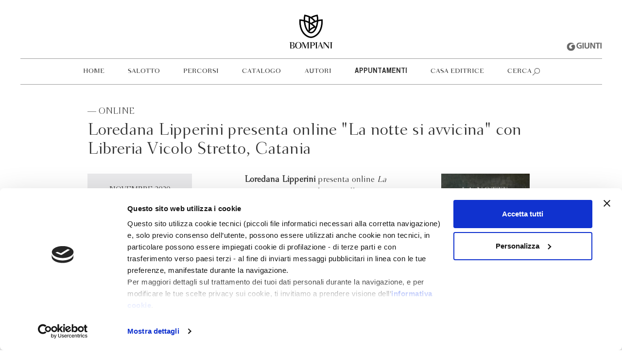

--- FILE ---
content_type: text/html; charset=UTF-8
request_url: https://www.bompiani.it/appuntamenti/loredana-lipperini-presenta-online-la-notte-si-avvicina-con-libreria-vicolo-stretto-catania
body_size: 3593
content:
<!DOCTYPE html>
<html lang="it">
    <head>
        <!-- CookieBot -->
        <script data-cookieconsent="ignore">
            window.dataLayer = window.dataLayer || [];
            function gtag() {
            dataLayer.push(arguments);
            }
            gtag("consent", "default", {
            ad_storage: "denied",
            analytics_storage: "denied",
            functionality_storage: "denied",
            personalization_storage: "denied",
            security_storage: "granted",
            wait_for_update: 2000,
            });
            gtag("set", "ads_data_redaction", true);
        </script>
        <script id="Cookiebot" src="https://consent.cookiebot.com/uc.js"; data-cbid="f4fe3e0d-d060-434e-a3fd-0ea30413e9e2" data-blockingmode="auto" type="text/javascript"></script>
        <!-- Google Tag Manager -->
        <script data-cookieconsent="ignore">
            (function(w,d,s,l,i){w[l]=w[l]||[];w[l].push({'gtm.start':
            new Date().getTime(),event:'gtm.js'});var f=d.getElementsByTagName(s)[0],
            j=d.createElement(s),dl=l!='dataLayer'?'&l='+l:'';j.async=true;j.src=
            'https://www.googletagmanager.com/gtm.js?id='+i+dl;f.parentNode.insertBefore(j,f);
            })(window,document,'script','dataLayer','GTM-NQRF2KF');
        </script>
        <!-- End Google Tag Manager -->
        
        <meta charset="utf-8">
        <meta http-equiv="X-UA-Compatible" content="IE=edge">
        <meta name="viewport" content="width=device-width, initial-scale=1">
        
                    <title>Loredana Lipperini presenta online &quot;La notte si avvicina&quot; con Libreria Vicolo Stretto, Catania - Bompiani</title> 
                <meta name="description"	content="Il sito ufficiale della casa editrice Bompiani: le novità in uscita, il catalogo, approfondimenti e appuntamenti con gli autori.">
		<meta name="keywords"	content="Bompiani,Libri"> 
        <meta name="facebook-domain-verification" content="b4h5vs9t99014oe5c39pjmlikm6c5t" />

        
        
        <link rel="shortcut icon" href="/favicon_bompiani.ico" type="image/x-icon">

        
		<meta property="og:type"			content="website">
		<meta property="og:site_name"		content="Bompiani Editore">
		<meta property="og:url" 			content="http://www.bompiani.it/appuntamenti/loredana-lipperini-presenta-online-la-notte-si-avvicina-con-libreria-vicolo-stretto-catania">
		<meta property="og:title"			content="Loredana Lipperini presenta online &quot;La notte si avvicina&quot; con Libreria Vicolo Stretto, Catania - Bompiani">
		<meta property="og:description"		content="Il sito ufficiale della casa editrice Bompiani: le novità in uscita, il catalogo, approfondimenti e appuntamenti con gli autori.">
        		<meta property="og:image"			content="/img/bompiani/placeholder.jpg">        
        
        
        <link rel="stylesheet" href="/assets/bompiani/css/bootstrap.css">
        <link rel="stylesheet" href="/assets/bompiani/css/style.css">

        <!-- TradeDoubler site verification 3151347 -->
    </head>
    <body>

        
                    <div class="logoGiuntiCont mobile">
    <a href="http://www.giunti.it/" title="Giunti Editore" target="_blank">
        <img src="/img/bompiani/logo_giunti_gray.png" alt="Giunti Editore" class="logoGiunti">
    </a>
</div>

<div class="fixedMenuClearfix"></div>

<div class="container-fluid headerLogo sticky">
    <div class="container-semi-fluid logoCont ">
        <div class="container">
            <div class="logo">
                <a href="/">
                    <img src="/img/bompiani/logo.png" alt="Bompiani Editore" class="bigLogo">
                    <img src="/img/bompiani/logo_square.png" alt="Bompiani Editore" class="smallLogo">
                </a>
            </div>

            <div class="mobileToggle">
                <span class="line"></span>
                <span class="line"></span>
                <span class="line"></span>
            </div>
        </div>
        <div class="logoGiuntiCont desktop">
            <a href="http://www.giunti.it/" title="Giunti Editore" target="_blank">
                <img src="/img/bompiani/logo_giunti_gray.png" alt="Giunti Editore" class="logoGiunti">
            </a>
        </div>
    </div>
</div>

<div class="container-fluid navCount">
    <div class="container-semi-fluid">
        <div class="container">
            <nav class="navbar headerMenu">
                <ul class="nav navbar-nav">
                    
                                                                                                                                            <li>
                                                                    <a href="/" title="Home">Home</a>
                                </li>
                                                                                                                                                    <li>
                                                                    <a href="/salotto" title="Salotto">Salotto</a>
                                </li>
                                                                                                                                                    <li>
                                                                    <a href="/percorsi" title="Percorsi">Percorsi</a>
                                </li>
                                                                                                                <li class="fatherElement">
                                    <a href="#" title="Catalogo">Catalogo</a>
                                    
                                    <ul class="dropdown">
                                                                                                                                    <li>
                                                                                            <a href="/catalogo" title="Tutti i libri">Tutti i libri</a></li>
                                            </li>
                                                                                                                                    <li>
                                                                                            <a href="/temi" title="Temi">Temi</a></li>
                                            </li>
                                                                                                                                    <li>
                                                                                            <a href="/collane" title="Collane">Collane</a></li>
                                            </li>
                                                                            </ul>
                                    
                                </li>
                                                                                                                                                    <li>
                                                                    <a href="/autori" title="Autori">Autori</a>
                                </li>
                                                                                                                                                     <li class="active">
                                                                    <a href="/appuntamenti" title="Appuntamenti">Appuntamenti</a>
                                </li>
                                                                                                                <li class="fatherElement">
                                    <a href="#" title="Casa editrice">Casa editrice</a>
                                    
                                    <ul class="dropdown">
                                                                                                                                    <li>
                                                                                            <a href="/storia-casa-editrice" title="Dal 1929: la storia">Dal 1929: la storia</a></li>
                                            </li>
                                                                                                                                    <li>
                                                                                            <a href="/il-gruppo-giunti" title="Il gruppo giunti">Il gruppo giunti</a></li>
                                            </li>
                                                                                                                                    <li>
                                                                                            <a href="/foreign-rights" title="Foreign Rights">Foreign Rights</a></li>
                                            </li>
                                                                                                                                    <li>
                                                                                            <a href="/contatti" title="Contatti">Contatti</a></li>
                                            </li>
                                                                                                                                    <li>
                                                                                            <a href="/newsletter" title="Newsletter">Newsletter</a></li>
                                            </li>
                                                                            </ul>
                                    
                                </li>
                                                                                            

                                        <li class="searchGlobalToggleOpen">
                        <a href="#" title="Cerca">Cerca</a></li>
                    </li>
                </ul>
            </nav>
        </div>
    </div>
</div>

<div class="searchGlobalOverlay"></div>
<div class="searchGlobalCont">
    <div class="container">
        
        <form method="GET" action="https://www.bompiani.it/search" accept-charset="UTF-8" class="form-horizontal" id="globalSearchForm">
            <div class="globalSearchSubmit"></div>
            <div class="searchGlobal">
                <div class="globalSearchInput">
                    <input placeholder="Cerca nel sito" minlength="4" name="q" type="text">
                </div>
            </div>
        </form>
        
        <div class="searchGlobalToggleClose"></div>
    </div>
</div>

<div class="clearfix headerMenu "></div>
                

        
            
    <div class="eventDetail" itemscope itemtype="http://schema.org/Event">

        <meta itemprop="startDate" content="27/11/2020 19:00" />
        <meta itemprop="endDate" content="" />
        <span itemprop="location" itemscope itemtype="http://schema.org/Place" />
            <meta itemprop="name" content="" />
            <span itemprop="address" itemscope itemtype="http://schema.org/PostalAddress" />
                <meta itemprop="name" content="" />
                <meta itemprop="streetAddress" content="" />
                <meta itemprop="addressLocality" content="" />
                <meta itemprop="addressRegion" content="" />
                <meta itemprop="postalCode" content="" />
                <meta itemprop="addressCountry" content="Italia" />
            </span> 
        </span> 

        <div class="container-fluid">
            <div class="container title">
                <div class="col-md-12">
                                            <h3 class="eventCategory">— Online</h3>
                                        <h1  itemprop="name">Loredana Lipperini presenta online &quot;La notte si avvicina&quot; con Libreria Vicolo Stretto, Catania</h1>
                </div>
            </div>
        </div>

        <div class="container">
            <div class="col-md-3 leftSidebar">
                                    <div class="eventBoxDayCont">
                        <div class="eventBoxDay">
                            <h2>Novembre 2020</h2>
                            <h1>27</h1>
                            <h2>Venerdì,</h2>
                            <h2>19:00</h2>
                        </div>
                    </div>
                                
                <a href="" target="blank" class="geoLink">
                    <br> 
                </a>

                                
                            </div>
            
            <div class="col-md-offset-1 col-md-8">

                                    
                <div class="  col-md-7 ">
                    <span class="eventText" itemprop="description">
                        <p><strong>Loredana Lipperini </strong>presenta online <em>La notte si avvicina</em> in diretta sulla pagina <a href="https://www.facebook.com/pg/vicolostrettoct/events/?ref=page_internal">facebook</a> della Libreria Vicolo Stretto di Catania. Con Vera Gheno e Maria Carmela Sciacca.</p>
                    </span>
                </div>
                
                    
                  
                    <div class="col-md-offset-1 col-md-4 rigthSidebar relatedBook" itemscope itemtype="http://schema.org/Book">
                        <a href="https://www.bompiani.it/catalogo/la-notte-si-avvicina-9788830104594"> 
                            <img src="https://dbtitoli.giunti.it/api/media/image/getImage?cm=B09380&amp;size=medium&amp;type=P" alt="La notte si avvicina" class="img-responsive" width="100%" itemprop="image">
                        </a>
                    </div>
                
                                
                
                
                
                                
                                
            </div>
        </div>

            </div>
    
        

        
        <div class="socialMobile col-xs-12 hidden-md hidden-lg">
    <div class="socialIcons">
        <a href="https://www.facebook.com/LibriBompiani/" target="_blank">
            <i class="fa fa-facebook-square" aria-hidden="true"></i>
        </a>
        <a href="https://www.instagram.com/libribompiani/" target="_blank">
            <i class="fa fa-instagram" aria-hidden="true"></i>
        </a>
        <a href="https://twitter.com/libribompiani" target="_blank">
            <i class="fa fa-twitter-square" aria-hidden="true"></i>
        </a>
    </div>
</div> 

<div class="container-fluid footerCount">
    <footer class="container">
        <div class="col-md-3">
            <p>
                Bompiani è un marchio <br>
                Giunti Editore<br>
                <br><br> 
                
                
                <span>Sede operativa</span><br>
                Via Bolognese 165,<br>
                50139 Firenze
                <br><br>

                <span>Sede legale</span><br>
                Via G.B.Pirelli 30,<br>
                20124 Milano
                <br><br>
            </p>
        </div>

        <div class="col-md-4">
            <p>
                <span>
                    <i class="fa fa-copyright" aria-hidden="true"></i>
                    2026 Giunti Editore
                    <br><br>
                    
                    
                    <br>
                    P.Iva 03314600481 
                    <br>
                    Codice fiscale 8009810484
                    <br>
                    Numero d'iscrizione al Registro Imprese di Milano
                    REA 1327444
                    
                    <br class="hidden-xs hidden-sm"><br class="hidden-xs hidden-sm">
                    
                    <a href="/privacy" target="_blank">
                        Informativa sulla privacy
                    </a>
                    <br>
                    <a href="/cookie-policy" target="_blank">
                        Cookie Policy
                    </a>
                    <br>
                    <a href="/contatti" target="_blank">
                        Contatti
                    </a>
                    <br>
                    <a href="/regolamenti-e-concorsi" target="_blank">
                        Regolamenti e concorsi
                    </a>
                </span>
            </p>
        </div>
        
        <div class="col-md-3  col-md-offset-2 hidden-sm hidden-xs">
            <div class="socialIcons">
                <a href="https://www.facebook.com/LibriBompiani/" target="_blank">
                    <i class="fa fa-facebook-square" aria-hidden="true"></i>
                </a>
                <a href="https://www.instagram.com/libribompiani/" target="_blank">
                    <i class="fa fa-instagram" aria-hidden="true"></i>
                </a>
                <a href="https://twitter.com/libribompiani" target="_blank">
                    <i class="fa fa-twitter-square" aria-hidden="true"></i>
                </a>
            </div>
        </div>
        
    </footer>
</div>
        

        
                

        
        <script src="/assets/bompiani/js/scripts.js"  data-cookieconsent="ignore"></script>

        <!-- Google Tag Manager (noscript) -->
        <noscript><iframe src="https://www.googletagmanager.com/ns.html?id=GTM-NQRF2KF"
        height="0" width="0" style="display:none;visibility:hidden"></iframe></noscript>
        <!-- End Google Tag Manager (noscript) -->

    </body>
</html>
